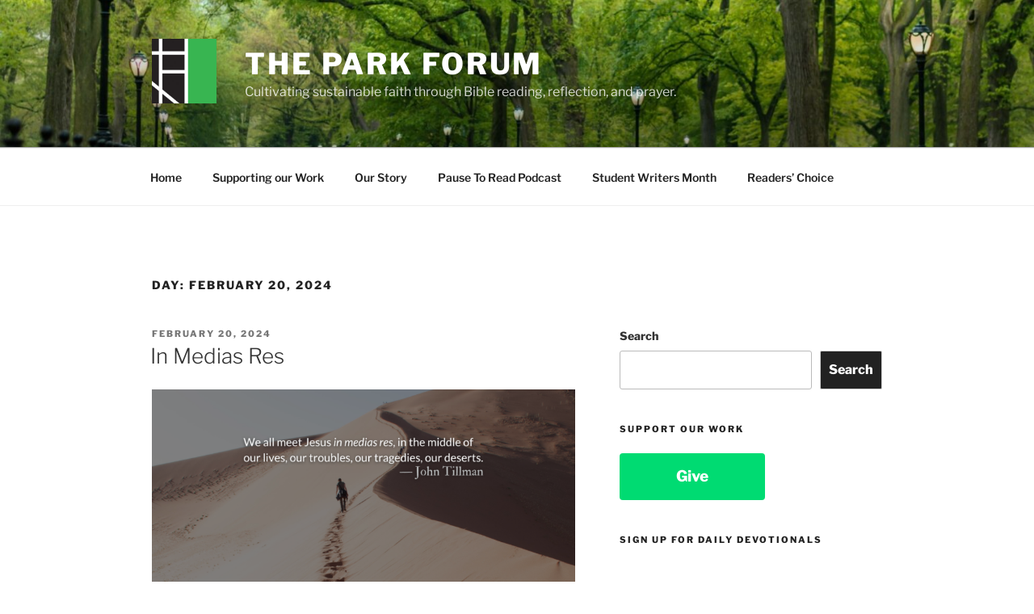

--- FILE ---
content_type: text/javascript
request_url: https://theparkforum.org/wp-content/plugins/wp-simple-pay-pro-for-stripe-subscriptions-add-on/assets/js/sub-public.min.js?ver=1.3.3
body_size: 1026
content:
/*! WP Simple Pay Pro for Stripe - Subscriptions Add-on - 1.3.3
 * https://wpsimplepay.com/
 * Copyright (c) Moonstone Media 2016
 * Licensed GPLv2+ */

spApp.Subscriptions={},function(a){"use strict";var b=a(document.body);spApp.Subscriptions={init:function(){spApp.debugLog("spApp.Subscriptions.init",this),spApp.spFormElList.each(function(){var b=a(this);spApp.Subscriptions.processForm(b)})},processForm:function(a){var b=a.data("sc-id"),c=spApp.spFormData[b];c.subBaseRecurringAmount=c.baseAmount,c.subDiscountedRecurringAmount=c.subBaseRecurringAmount,c.subRecurringAmount=c.subBaseRecurringAmount,c.subPlanId="",c.subInterval="month",c.subIntervalCount=1,c.subSetupFee=0,c.subDefaultSetupFee=0,c.subTrialDays=0,c.subDefaultCurrency=c.currency,c.zeroAmountCheckoutButtonLabel=simplePaySubscriptionsFrontendGlobals.trialCheckoutButtonLabel,this.setValuesFromBaseForm(a,c),this.updateRecurringAmount(a,c),a.find(".sc-uea-custom-amount").on("keyup.spUserEnteredAmount change.spUserEnteredAmount",function(b){c.subBaseRecurringAmount=c.baseAmount,spApp.Subscriptions.updateRecurringAmount(a,c)}),a.find(".sc-cf-amount").on("change.spSelectAmount",function(b){c.subBaseRecurringAmount=c.baseAmount,""===c.couponCode.trim()&&spApp.Subscriptions.updateRecurringAmount(a,c)}),a.find(".sc_sub_wrapper").find(".sp-sub-plan").on("change.spSubPlan",function(b){spApp.Subscriptions.setValuesFromSelectedPlan(a,c),""===c.couponCode.trim()&&spApp.Subscriptions.updateRecurringAmount(a,c)}),a.on("spCouponApplyStart",function(a){}),a.on("spCouponApplied",function(b){c.subDiscountedRecurringAmount=c.discountedAmount,spApp.Subscriptions.updateRecurringAmount(a,c)}),a.on("spCouponRemoved",function(b){c.subDiscountedRecurringAmount=c.discountedAmount,spApp.Subscriptions.updateRecurringAmount(a,c)}),a.on("spQuantityChanged",function(b){a.find(".sc_sub_quantity").length>0&&a.find(".sc_sub_quantity").val(c.itemQuantity),spApp.Subscriptions.updateRecurringAmount(a,c)});var d=this.getSelectedPlan(a);d.trigger("change.spSubPlan"),a.trigger("spQuantityChanged")},setValuesFromBaseForm:function(a,b){a.find(".sc_sub_amount").length>0&&(b.subBaseRecurringAmount=parseInt(a.find(".sc_sub_amount").val())),a.find(".sc_sub_id").length>0&&(b.subPlanId=a.find(".sc_sub_id").val()),a.find(".sc_sub_interval").length>0&&(b.subInterval=a.find(".sc_sub_interval").val()),a.find(".sc_sub_interval_count").length>0&&(b.subIntervalCount=parseInt(a.find(".sc_sub_interval_count").val())),a.find(".sc_sub_setup_fee").length>0&&(b.subSetupFee=parseInt(a.find(".sc_sub_setup_fee").val())),a.find(".sc_sub_trial_days").length>0&&(b.subTrialDays=parseInt(a.find(".sc_sub_trial_days").val())),a.find(".sc_sub_currency").length>0&&(b.currency=a.find(".sc_sub_currency").val()),b.subDefaultSetupFee=b.subSetupFee,spApp.applyCoupon(a,b)},getSelectedPlan:function(a){var b=a.find(".sc_sub_wrapper").find(".sp-sub-plan");return b.is('input[type="radio"]')?b.filter(":checked"):b.find("option:selected")},setValuesFromSelectedPlan:function(a,b){var c=this.getSelectedPlan(a);c.length>0&&(void 0!==c.data("sub-amount")&&(b.subBaseRecurringAmount=parseInt(c.data("sub-amount")),b.baseAmount=b.subBaseRecurringAmount),void 0!==c.data("sub-id")&&(b.subPlanId=c.data("sub-id")),void 0!==c.data("sub-interval")&&(b.subInterval=c.data("sub-interval")),void 0!==c.data("sub-interval-count")&&(b.subIntervalCount=parseInt(c.data("sub-interval-count"))),void 0!==c.data("sub-setup-fee")&&(b.subSetupFee=parseInt(c.data("sub-setup-fee"))),0===b.subSetupFee&&(b.subSetupFee=b.subDefaultSetupFee),void 0!==c.data("sub-trial-days")&&(b.subTrialDays=parseInt(c.data("sub-trial-days"))),void 0!==c.data("sub-currency")&&(b.currency=c.data("sub-currency")),""===b.currency.trim()&&(b.currency=b.subDefaultCurrency),a.find(".sc_sub_amount").val(b.subBaseRecurringAmount),a.find(".sc_sub_id").val(b.subPlanId),a.find(".sc_sub_interval").val(b.subInterval),a.find(".sc_sub_interval_count").val(b.subIntervalCount),a.find(".sc_sub_setup_fee").val(b.subSetupFee),spApp.applyCoupon(a,b))},updateRecurringAmount:function(a,b){""===b.couponCode.trim()?b.subRecurringAmount=b.subBaseRecurringAmount*b.itemQuantity:b.subRecurringAmount=b.subDiscountedRecurringAmount;var c=a.find(".sc-recurring-total-amount");if(c.length>0){var d=spApp.unformatFromStripe(b.subRecurringAmount,b.currency);c.text(spApp.formatCurrency(d,b.currency)+this.getIntervalText(a,b))}b.baseAmount=b.subBaseRecurringAmount,b.addOnTotalAmountOperand=0,b.addOnTotalAmountOperand+=b.subSetupFee,b.subTrialDays>0&&(b.addOnTotalAmountOperand-=b.subRecurringAmount),spApp.updateTotalAmount(a,b)},getIntervalText:function(a,b){return 1===b.subIntervalCount?"/"+b.subInterval:b.subIntervalCount>1?" "+simplePaySubscriptionsFrontendGlobals.intervalEveryText+" "+b.subIntervalCount+" "+b.subInterval+"s":""}},b.on("spBaseInitComplete",function(a){spApp.Subscriptions.init()})}(jQuery);